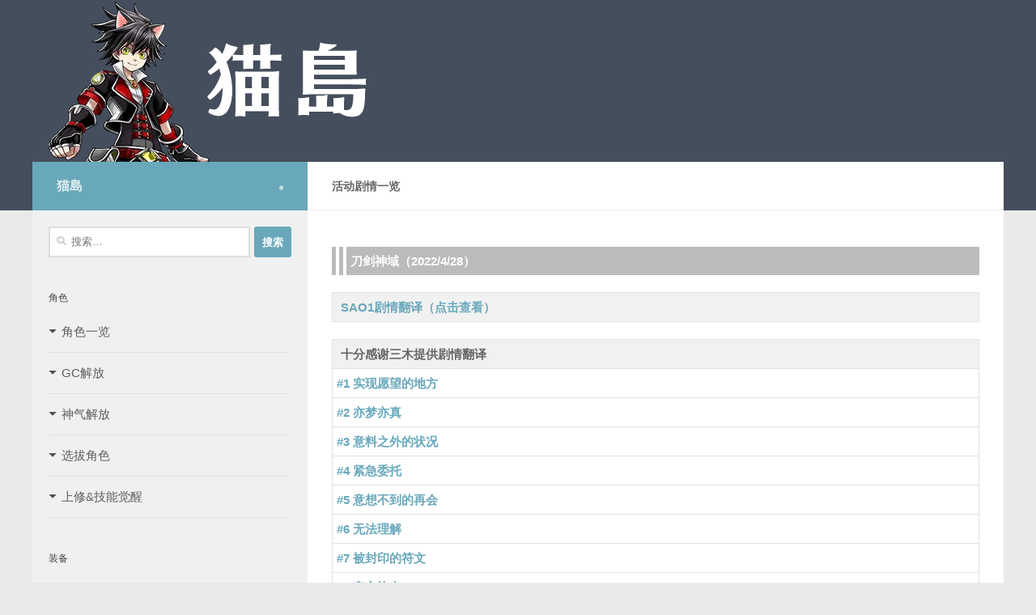

--- FILE ---
content_type: text/html; charset=UTF-8
request_url: https://baimaopj.com/story
body_size: 68088
content:
<!DOCTYPE html><html class="no-js" lang="zh-Hans"><head><meta charset="UTF-8"><meta name="viewport" content="width=device-width, initial-scale=1.0"><link rel="profile" href="https://gmpg.org/xfn/11" /><link rel="pingback" href="https://baimaopj.com/xmlrpc.php"><link media="all" href="//baimaopj-1253273199.file.myqcloud.com/wp-content/cache/autoptimize/css/autoptimize_ef97580baf4df1e0bf0db1d4c6656beb.css" rel="stylesheet"><title>活动剧情一览 &#8211; 猫岛</title><meta name='robots' content='max-image-preview:large' /> <script>document.documentElement.className = document.documentElement.className.replace("no-js","js");</script> <link rel="alternate" type="application/rss+xml" title="猫岛 &raquo; Feed" href="https://baimaopj.com/feed" /><link rel="alternate" type="application/rss+xml" title="猫岛 &raquo; 评论 Feed" href="https://baimaopj.com/comments/feed" /><link rel="canonical" href="https://baimaopj.com/story" /><link rel='shortlink' href='https://baimaopj.com/?p=5693' /><link rel="preload" as="font" type="font/woff2" href="https://baimaopj.com/wp-content/themes/hueman/assets/front/webfonts/fa-brands-400.woff2?v=5.15.2" crossorigin="anonymous"/><link rel="preload" as="font" type="font/woff2" href="https://baimaopj.com/wp-content/themes/hueman/assets/front/webfonts/fa-regular-400.woff2?v=5.15.2" crossorigin="anonymous"/><link rel="preload" as="font" type="font/woff2" href="https://baimaopj.com/wp-content/themes/hueman/assets/front/webfonts/fa-solid-900.woff2?v=5.15.2" crossorigin="anonymous"/> <!--[if lt IE 9]> <script src="https://baimaopj.com/wp-content/themes/hueman/assets/front/js/ie/html5shiv-printshiv.min.js"></script> <script src="https://baimaopj.com/wp-content/themes/hueman/assets/front/js/ie/selectivizr.js"></script> <![endif]--><link rel="icon" href="https://baimaopj-1253273199.file.myqcloud.com/wp-content/uploads/2017/07/btn_ancer-2.png" sizes="32x32" /><link rel="icon" href="https://baimaopj-1253273199.file.myqcloud.com/wp-content/uploads/2017/07/btn_ancer-2.png" sizes="192x192" /><link rel="apple-touch-icon" href="https://baimaopj-1253273199.file.myqcloud.com/wp-content/uploads/2017/07/btn_ancer-2.png" /><meta name="msapplication-TileImage" content="https://baimaopj-1253273199.file.myqcloud.com/wp-content/uploads/2017/07/btn_ancer-2.png" /></head><body class="page-template-default page page-id-5693 wp-embed-responsive zh col-2cr full-width hueman-3-7-23-with-child-theme hu-links-not-underlined chrome"><div id="wrapper"> <a class="screen-reader-text skip-link" href="#content">跳至内容</a><header id="header" class="both-menus-mobile-on two-mobile-menus both_menus header-ads-desktop  topbar-transparent has-header-img"><div class="container group"><div class="container-inner"><div id="header-image-wrap"><div class="group hu-pad central-header-zone"><div class="logo-tagline-group"></div></div> <a href="https://baimaopj.com/" rel="home"><img src="https://baimaopj-1253273199.file.myqcloud.com/wp-content/uploads/2018/08/logo31.png" width="1200" height="200" alt="" class="new-site-image" decoding="async" fetchpriority="high" /></a></div></div><!--/.container-inner--></div><!--/.container--></header><!--/#header--><div class="container" id="page"><div class="container-inner"><div class="main"><div class="main-inner group"><main class="content" id="content"><div class="page-title hu-pad group"><h1>活动剧情一览</h1></div><!--/.page-title--><div class="hu-pad group"><article class="group post-5693 page type-page status-publish hentry"><div class="entry themeform"><p><!--END--></p><table id="14" class="style-box-b"><tbody><tr><td></td><td></td><td style="width: 100%; border: none;">刀剑神域（2022/4/28）</td></tr></tbody></table><p><!--END--></p><table class="msgbox"><tbody><tr><td><a href="https://baimaopj.com/story#10"><strong>SAO1剧情翻译（点击查看）</strong></a></td></tr></tbody></table><p><!--END--></p><table class="style-link" width="100%"><tbody><tr><th style="text-align: left;">十分感谢三木提供剧情翻译</th></tr><tr><td style="text-align: left;"><a href="https://baimaopj.com/26219.html" target="_blank" rel="noopener">#1 实现愿望的地方</a></td></tr><tr><td style="text-align: left;"><a href="https://baimaopj.com/26222.html" target="_blank" rel="noopener">#2 亦梦亦真</a></td></tr><tr><td style="text-align: left;"><a href="https://baimaopj.com/26224.html" target="_blank" rel="noopener">#3 意料之外的状况</a></td></tr><tr><td style="text-align: left;"><a href="https://baimaopj.com/26226.html" target="_blank" rel="noopener">#4 紧急委托</a></td></tr><tr><td style="text-align: left;"><a href="https://baimaopj.com/26228.html" target="_blank" rel="noopener">#5 意想不到的再会</a></td></tr><tr><td style="text-align: left;"><a href="https://baimaopj.com/26230.html" target="_blank" rel="noopener">#6 无法理解</a></td></tr><tr><td style="text-align: left;"><a href="https://baimaopj.com/26497.html" target="_blank" rel="noopener">#7 被封印的符文</a></td></tr><tr><td style="text-align: left;"><a href="https://baimaopj.com/26501.html" target="_blank" rel="noopener">#8 齐心协力</a></td></tr><tr><td style="text-align: left;"><a href="https://baimaopj.com/26504.html" target="_blank" rel="noopener">#9 将你的背后交给我吧</a></td></tr><tr><td style="text-align: left;"><a href="https://baimaopj.com/26506.html" target="_blank" rel="noopener">#10 亲友</a></td></tr><tr><td style="text-align: left;"><a href="https://baimaopj.com/26531.html" target="_blank" rel="noopener">#11 失去重要的人</a></td></tr><tr><td style="text-align: left;"><a href="https://baimaopj.com/26533.html" target="_blank" rel="noopener">#12 「爱惜的符文」的传说</a></td></tr><tr><td style="text-align: left;"><a href="https://baimaopj.com/26536.html" target="_blank" rel="noopener">#13 太阳神的神技</a></td></tr><tr><td style="text-align: left;"><a href="https://baimaopj.com/26544.html" target="_blank" rel="noopener">#14 创世神的力量</a></td></tr><tr><td style="text-align: left;"><a href="https://baimaopj.com/26546.html" target="_blank" rel="noopener">#15 地神的决意</a></td></tr><tr><td style="text-align: left;"><a href="https://baimaopj.com/26549.html" target="_blank" rel="noopener">#16 再会命灭兽</a></td></tr><tr><td style="text-align: left;"><a href="https://baimaopj.com/26553.html" target="_blank" rel="noopener">#17 充满决意的再战</a></td></tr><tr><td style="text-align: left;"><a href="https://baimaopj.com/26556.html" target="_blank" rel="noopener">#18 紧急状况</a></td></tr><tr><td style="text-align: left;"><a href="https://baimaopj.com/26564.html" target="_blank" rel="noopener">#19 复苏的噩梦</a></td></tr><tr><td style="text-align: left;"><a href="https://baimaopj.com/26572.html" target="_blank" rel="noopener">#20 思念相通</a></td></tr><tr><td style="text-align: left;"><a href="https://baimaopj.com/26574.html" target="_blank" rel="noopener">#21 携手共进之人</a></td></tr><tr><td style="text-align: left;"><a href="https://baimaopj.com/26576.html" target="_blank" rel="noopener">#最终话 再见和谢谢</a></td></tr></tbody></table><p><!--END--></p><table id="13" class="style-box-b"><tbody><tr><td></td><td></td><td style="width: 100%; border: none;">Fragment Origin（2022/5/15）</td></tr></tbody></table><p><!--END--></p><table class="style-link" width="100%"><tbody><tr><th style="text-align: left;">前篇</th></tr><tr><td style="text-align: left;"><a href="https://baimaopj.com/26095.html" target="_blank" rel="noopener">#1 无法实现的约定</a></td></tr><tr><td style="text-align: left;"><a href="https://baimaopj.com/26102.html" target="_blank" rel="noopener">#2 等待终焉的小镇</a></td></tr><tr><td style="text-align: left;"><a href="https://baimaopj.com/26107.html" target="_blank" rel="noopener">#3 继续抗争</a></td></tr><tr><td style="text-align: left;"><a href="https://baimaopj.com/26125.html" target="_blank" rel="noopener">#4 烬（回忆）</a></td></tr><tr><td style="text-align: left;"><a href="https://baimaopj.com/26134.html" target="_blank" rel="noopener">#5 别的世界的妹妹</a></td></tr><tr><td style="text-align: left;"><a href="https://baimaopj.com/26145.html" target="_blank" rel="noopener">#6 ＜破坏＞的力量</a></td></tr><tr><td style="text-align: left;"><a href="https://baimaopj.com/26152.html" target="_blank" rel="noopener">#7 无法退让的冲突</a></td></tr><tr><td style="text-align: left;"><a href="https://baimaopj.com/26157.html" target="_blank" rel="noopener">#8 共同点</a></td></tr><tr><td style="text-align: left;"><a href="https://baimaopj.com/26163.html" target="_blank" rel="noopener">#9 莎雅</a></td></tr><tr><td style="text-align: left;"><a href="https://baimaopj.com/26167.html" target="_blank" rel="noopener">#10 封闭的世界</a></td></tr><tr><td style="text-align: left;"><a href="https://baimaopj.com/26211.html" target="_blank" rel="noopener">#11 理由</a></td></tr><tr><td style="text-align: left;"><a href="https://baimaopj.com/26215.html" target="_blank" rel="noopener">#12 谒见</a></td></tr><tr><td style="text-align: left;"><a href="https://baimaopj.com/26377.html" target="_blank" rel="noopener">#13 真心</a></td></tr><tr><td style="text-align: left;"><a href="https://baimaopj.com/26380.html" target="_blank" rel="noopener">#14 莎雅的房间</a></td></tr><tr><td style="text-align: left;"><a href="https://baimaopj.com/26382.html" target="_blank" rel="noopener">#15 决断</a></td></tr><tr><th style="text-align: left;">后篇</th></tr><tr><td style="text-align: left;"><a href="https://baimaopj.com/26391.html" target="_blank" rel="noopener">#16 诞生</a></td></tr><tr><td style="text-align: left;"><a href="https://baimaopj.com/26393.html" target="_blank" rel="noopener">#17 离别</a></td></tr><tr><td style="text-align: left;"><a href="https://baimaopj.com/26397.html" target="_blank" rel="noopener">#18 再次</a></td></tr><tr><td style="text-align: left;"><a href="https://baimaopj.com/26399.html" target="_blank" rel="noopener">#19 我所知道的威胁</a></td></tr><tr><td style="text-align: left;"><a href="https://baimaopj.com/26403.html" target="_blank" rel="noopener">#20 慈悲</a></td></tr><tr><td style="text-align: left;"><a href="https://baimaopj.com/26409.html" target="_blank" rel="noopener">#21 兄妹</a></td></tr><tr><td style="text-align: left;"><a href="https://baimaopj.com/26418.html" target="_blank" rel="noopener">#22 再生之光</a></td></tr><tr><td style="text-align: left;"><a href="https://baimaopj.com/26420.html" target="_blank" rel="noopener">#23 对峙</a></td></tr><tr><td style="text-align: left;"><a href="https://baimaopj.com/26420.html" target="_blank" rel="noopener">#23 对峙</a></td></tr><tr><td style="text-align: left;"><a href="https://baimaopj.com/26420.html" target="_blank" rel="noopener">#24 必需的东西</a></td></tr><tr><td style="text-align: left;"><a href="https://baimaopj.com/26424.html" target="_blank" rel="noopener">#25 同行</a></td></tr><tr><td style="text-align: left;"><a href="https://baimaopj.com/26426.html" target="_blank" rel="noopener">#最终话 成为敌人的人们</a></td></tr></tbody></table><p><!--END--></p><table id="12" class="style-box-b"><tbody><tr><td></td><td></td><td style="width: 100%; border: none;">Dragon’s Record（2021/5/14）</td></tr></tbody></table><p><!--END--></p><table class="style-link" width="100%"><tbody><tr><th style="text-align: left;">序章</th></tr><tr><td style="text-align: left;"><a href="https://baimaopj.com/22982.html" target="_blank" rel="noopener">#1 一角龙</a></td></tr><tr><td style="text-align: left;"><a href="https://baimaopj.com/22985.html" target="_blank" rel="noopener">#2 祭品</a></td></tr><tr><td style="text-align: left;"><a href="https://baimaopj.com/22987.html" target="_blank" rel="noopener">#3 怎样的人？</a></td></tr><tr><td style="text-align: left;"><a href="https://baimaopj.com/22989.html" target="_blank" rel="noopener">#4 合作</a></td></tr><tr><td style="text-align: left;"><a href="https://baimaopj.com/22992.html" target="_blank" rel="noopener">#5 角的力量</a></td></tr><tr><th style="text-align: left;">前篇</th></tr><tr><td style="text-align: left;"><a href="https://baimaopj.com/22999.html" target="_blank" rel="noopener">#1 危险的赌注</a></td></tr><tr><td style="text-align: left;"><a href="https://baimaopj.com/23002.html" target="_blank" rel="noopener">#2 流氓的街道</a></td></tr><tr><td style="text-align: left;"><a href="https://baimaopj.com/23005.html" target="_blank" rel="noopener">#3 交换</a></td></tr><tr><td style="text-align: left;"><a href="https://baimaopj.com/23010.html" target="_blank" rel="noopener">#4 母与子</a></td></tr><tr><td style="text-align: left;"><a href="https://baimaopj.com/23012.html" target="_blank" rel="noopener">#5 谈判</a></td></tr><tr><td style="text-align: left;"><a href="https://baimaopj.com/23017.html" target="_blank" rel="noopener">#6 尼路兹</a></td></tr><tr><td style="text-align: left;"><a href="https://baimaopj.com/23019.html" target="_blank" rel="noopener">#7 地鸣</a></td></tr><tr><td style="text-align: left;"><a href="https://baimaopj.com/23021.html" target="_blank" rel="noopener">#8 地底的龙</a></td></tr><tr><td style="text-align: left;"><a href="https://baimaopj.com/23028.html" target="_blank" rel="noopener">#9 石碑</a></td></tr><tr><td style="text-align: left;"><a href="https://baimaopj.com/23037.html" target="_blank" rel="noopener">#10 时间结束</a></td></tr><tr><td style="text-align: left;"><a href="https://baimaopj.com/23043.html" target="_blank" rel="noopener">#11 同步率・上升</a></td></tr><tr><td style="text-align: left;"><a href="https://baimaopj.com/23048.html" target="_blank" rel="noopener">#12 结果就是全部</a></td></tr></tbody></table><p><!--END--></p><table id="11" class="style-box-b"><tbody><tr><td></td><td></td><td style="width: 100%; border: none;">茶熊学园（2020/1/1）</td></tr></tbody></table><p><!--END--></p><table style="table-layout: fixed;" width="100%"><thead><tr><th colspan="5">春</th></tr><tr><th>角色</th><th>第一章</th><th>第二章</th><th>第三章</th><th>第四章</th></tr></thead><tbody><tr><td><img  decoding="async" class="alignnone size-full wp-image-17236"  src="[data-uri]" data-src="https://baimaopj-1253273199.file.myqcloud.com/wp-content/uploads/2020/01/tcard_300404.png"  alt="" width="80" height="80" /></td><td rowspan="7"><a href="https://baimaopj.com/17240.html" target="_blank" rel="noopener noreferrer">第1话</a><br /> 🚩PV回收</td><td><a href="https://baimaopj.com/17252.html" target="_blank" rel="noopener noreferrer">第1话</a><br /> <a href="https://baimaopj.com/17247.html" target="_blank" rel="noopener noreferrer">第2话</a></td><td rowspan="2"></td><td></td></tr><tr><td><img  decoding="async" class="alignnone size-full wp-image-17239"  src="[data-uri]" data-src="https://baimaopj-1253273199.file.myqcloud.com/wp-content/uploads/2020/01/tcard_300407.png"  alt="" width="80" height="80" /></td><td><a href="https://baimaopj.com/17260.html" target="_blank" rel="noopener noreferrer">第1话</a><br /> <a href="https://baimaopj.com/17265.html" target="_blank" rel="noopener noreferrer">第2话</a></td><td></td></tr><tr><td><img  loading="lazy" decoding="async" class="alignnone size-full wp-image-17235"  src="[data-uri]" data-src="https://baimaopj-1253273199.file.myqcloud.com/wp-content/uploads/2020/01/tcard_300403.png"  alt="" width="80" height="80" /></td><td><a href="https://baimaopj.com/17269.html" target="_blank" rel="noopener noreferrer">第1话</a><br /> <a href="https://baimaopj.com/17311.html" target="_blank" rel="noopener noreferrer">第2话</a></td><td rowspan="2"></td><td></td></tr><tr><td><img  loading="lazy" decoding="async" class="alignnone size-full wp-image-17234"  src="[data-uri]" data-src="https://baimaopj-1253273199.file.myqcloud.com/wp-content/uploads/2020/01/tcard_300402.png"  alt="" width="80" height="80" /></td><td><a href="https://baimaopj.com/17314.html" target="_blank" rel="noopener noreferrer">第1话</a><br /> <a href="https://baimaopj.com/17317.html" target="_blank" rel="noopener noreferrer">第2话</a></td><td></td></tr><tr><td><img  loading="lazy" decoding="async" class="alignnone size-full wp-image-17238"  src="[data-uri]" data-src="https://baimaopj-1253273199.file.myqcloud.com/wp-content/uploads/2020/01/tcard_300406.png"  alt="" width="80" height="80" /></td><td><a href="https://baimaopj.com/17321.html" target="_blank" rel="noopener noreferrer">第1话</a><br /> <a href="https://baimaopj.com/17323.html" target="_blank" rel="noopener noreferrer">第2话</a></td><td rowspan="3"></td><td></td></tr><tr><td><img  loading="lazy" decoding="async" class="alignnone size-full wp-image-17237"  src="[data-uri]" data-src="https://baimaopj-1253273199.file.myqcloud.com/wp-content/uploads/2020/01/tcard_300405.png"  alt="" width="80" height="80" /></td><td><a href="https://baimaopj.com/17330.html" target="_blank" rel="noopener noreferrer">第1话</a><br /> <a href="https://baimaopj.com/17332.html" target="_blank" rel="noopener noreferrer">第2话</a></td><td></td></tr><tr><td><img  loading="lazy" decoding="async" class="alignnone size-full wp-image-17233"  src="[data-uri]" data-src="https://baimaopj-1253273199.file.myqcloud.com/wp-content/uploads/2020/01/tcard_300401.png"  alt="" width="80" height="80" /></td><td><a href="https://baimaopj.com/17791.html" target="_blank" rel="noopener noreferrer">第1话</a><br /> <a href="https://baimaopj.com/17793.html" target="_blank" rel="noopener noreferrer">第2话</a></td><td></td></tr></tbody></table><p><!--END--></p><table id="10" class="style-box-b"><tbody><tr><td></td><td></td><td style="width: 100%; border: none;">刀剑神域（2019/7/31）</td></tr></tbody></table><p><!--END--></p><table class="style-link" width="100%"><tbody><tr><th style="text-align: left;">第一章 共和国・边境之岛</th></tr><tr><td style="text-align: left;"><a href="https://baimaopj.com/14837.html" target="_blank" rel="noopener noreferrer">第一章#1 白之世界</a></td></tr><tr><td style="text-align: left;"><a href="https://baimaopj.com/14840.html" target="_blank" rel="noopener noreferrer">第一章#2 现实</a></td></tr><tr><td style="text-align: left;"><a href="https://baimaopj.com/14842.html" target="_blank" rel="noopener noreferrer">第一章#3 重量</a></td></tr><tr><td style="text-align: left;"><a href="https://baimaopj.com/14844.html" target="_blank" rel="noopener noreferrer">第一章#4 铁之城</a></td></tr><tr><th style="text-align: left;">第二章 共和国</th></tr><tr><td style="text-align: left;"><a href="https://baimaopj.com/14879.html" target="_blank" rel="noopener noreferrer">第二章#1 强制转移</a></td></tr><tr><td style="text-align: left;"><a href="https://baimaopj.com/14885.html" target="_blank" rel="noopener noreferrer">第二章#2 潜入者</a></td></tr><tr><td style="text-align: left;"><a href="https://baimaopj.com/14889.html" target="_blank" rel="noopener noreferrer">第二章#3 假象空间</a></td></tr><tr><td style="text-align: left;"><a href="https://baimaopj.com/14891.html" target="_blank" rel="noopener noreferrer">第二章#4 现实的死亡</a></td></tr><tr><td style="text-align: left;"><a href="https://baimaopj.com/14893.html" target="_blank" rel="noopener noreferrer">第二章#5 异世界</a></td></tr><tr><th style="text-align: left;">第三章 艾恩葛朗特・一层</th></tr><tr><td style="text-align: left;"><a href="https://baimaopj.com/14901.html" target="_blank" rel="noopener noreferrer">第三章#1 攻略开始</a></td></tr><tr><td style="text-align: left;"><a href="https://baimaopj.com/14904.html" target="_blank" rel="noopener noreferrer">第三章#2 条件</a></td></tr><tr><td style="text-align: left;"><a href="https://baimaopj.com/14906.html" target="_blank" rel="noopener noreferrer">第三章#3 俘虏</a></td></tr><tr><td style="text-align: left;"><a href="https://baimaopj.com/14910.html" target="_blank" rel="noopener noreferrer">第三章#4 决意</a></td></tr><tr><th style="text-align: left;">第四章 艾恩葛朗特・二十二层</th></tr><tr><td style="text-align: left;"><a href="https://baimaopj.com/14914.html" target="_blank" rel="noopener noreferrer">第四章#1 剑士的意志</a></td></tr><tr><td style="text-align: left;"><a href="https://baimaopj.com/14916.html" target="_blank" rel="noopener noreferrer">第四章#2 勇气</a></td></tr><tr><th style="text-align: left;">第五章 隐藏的地下迷宫</th></tr><tr><td style="text-align: left;"><a href="https://baimaopj.com/14923.html" target="_blank" rel="noopener noreferrer">第五章#1 技术员的执着</a></td></tr><tr><td style="text-align: left;"><a href="https://baimaopj.com/14928.html" target="_blank" rel="noopener noreferrer">第五章#2 骑士与歌姬</a></td></tr><tr><td style="text-align: left;"><a href="https://baimaopj.com/14931.html" target="_blank" rel="noopener noreferrer">第五章#3 管理者权限</a></td></tr><tr><td style="text-align: left;"><a href="https://baimaopj.com/14934.html" target="_blank" rel="noopener noreferrer">第五章#4 情报收集</a></td></tr><tr><td style="text-align: left;"><a href="https://baimaopj.com/14936.html" target="_blank" rel="noopener noreferrer">第五章#5 剑技</a></td></tr><tr><td style="text-align: left;"><a href="https://baimaopj.com/14943.html" target="_blank" rel="noopener noreferrer">第五章#6 恶魔所在之地</a></td></tr><tr><th style="text-align: left;">第六章 艾恩葛朗特・七十五层</th></tr><tr><td style="text-align: left;"><a href="https://baimaopj.com/14950.html" target="_blank" rel="noopener noreferrer">第六章#1 谢谢</a></td></tr><tr><td style="text-align: left;"><a href="https://baimaopj.com/14956.html" target="_blank" rel="noopener noreferrer">第六章#2 陷阱</a></td></tr><tr><td style="text-align: left;"><a href="https://baimaopj.com/14958.html" target="_blank" rel="noopener noreferrer">第六章#3 乱战</a></td></tr><tr><td style="text-align: left;"><a href="https://baimaopj.com/15015.html" target="_blank" rel="noopener noreferrer">第六章#4 金木犀</a></td></tr><tr><td style="text-align: left;"><a href="https://baimaopj.com/15017.html" target="_blank" rel="noopener noreferrer">第六章#5 歌声</a></td></tr><tr><td style="text-align: left;"><a href="https://baimaopj.com/15019.html" target="_blank" rel="noopener noreferrer">第六章#6 奈落之亡灵</a></td></tr><tr><td style="text-align: left;"><a href="https://baimaopj.com/15021.html" target="_blank" rel="noopener noreferrer">第六章#7 妄执之渊</a></td></tr><tr><th style="text-align: left;">第七章 艾恩葛朗特・百层</th></tr><tr><td style="text-align: left;"><a href="https://baimaopj.com/15026.html" target="_blank" rel="noopener noreferrer">第七章#1 湖畔</a></td></tr><tr><td style="text-align: left;"><a href="https://baimaopj.com/15028.html" target="_blank" rel="noopener noreferrer">第七章#2 具现</a></td></tr><tr><td style="text-align: left;"><a href="https://baimaopj.com/15031.html" target="_blank" rel="noopener noreferrer">第七章#3 终幕</a></td></tr></tbody></table><p><!--END--></p><table id="9" class="style-box-b"><tbody><tr><td></td><td></td><td style="width: 100%; border: none;">茶熊学园2018（2018/10/31）</td></tr></tbody></table><p><!--END--></p><table class="style-link" width="100%"><tbody><tr><td width="20%"><a href="https://baimaopj.com/12477.html" target="_blank" rel="noopener noreferrer">中文</a></td><td style="text-align: left;">序章#1 一期生、集合</td></tr><tr><td width="20%"><a href="https://baimaopj.com/12478.html" target="_blank" rel="noopener noreferrer">中文</a></td><td style="text-align: left;">序章#2 英猛的传说</td></tr></tbody></table><p><!--END--></p><table id="8" class="style-box-b"><tbody><tr><td></td><td></td><td style="width: 100%; border: none;">OverDrive红莲3（2018/9/28）</td></tr></tbody></table><p><!--END--></p><table class="style-link" width="100%"><tbody><tr><td width="20%"><a href="https://baimaopj.com/12239.html" target="_blank" rel="noopener noreferrer">中文</a></td><td style="text-align: left;">序章#1 小小的变化</td></tr><tr><td width="20%"><a href="https://baimaopj.com/12240.html" target="_blank" rel="noopener noreferrer">中文</a></td><td style="text-align: left;">序章#2 事与愿违的任务</td></tr><tr><td width="20%"><a href="https://baimaopj.com/12241.html" target="_blank" rel="noopener noreferrer">中文</a></td><td style="text-align: left;">序章#3 奋斗的经历</td></tr><tr><td width="20%"><a href="https://baimaopj.com/12243.html" target="_blank" rel="noopener noreferrer">中文</a></td><td style="text-align: left;">序章#4 残留的怪物</td></tr><tr><td width="20%"><a href="https://baimaopj.com/12244.html" target="_blank" rel="noopener noreferrer">中文</a></td><td style="text-align: left;">#1 职务质问</td></tr><tr><td width="20%"><a href="https://baimaopj.com/12245.html" target="_blank" rel="noopener noreferrer">中文</a></td><td style="text-align: left;">#2 血泊</td></tr><tr><td width="20%"><a href="https://baimaopj.com/12246.html" target="_blank" rel="noopener noreferrer">中文</a></td><td style="text-align: left;">#3 逃亡！（天降萌妹）</td></tr><tr><td width="20%"><a href="https://baimaopj.com/12247.html" target="_blank" rel="noopener noreferrer">中文</a></td><td style="text-align: left;">#4 吴越同舟</td></tr><tr><td width="20%"><a href="https://baimaopj.com/12258.html" target="_blank" rel="noopener noreferrer">中文</a></td><td style="text-align: left;">#5 花园的猎犬</td></tr><tr><td width="20%"><a href="https://baimaopj.com/12261.html" target="_blank" rel="noopener noreferrer">中文</a></td><td style="text-align: left;">#6 紧张的男孩</td></tr><tr><td width="20%"><a href="https://baimaopj.com/12262.html" target="_blank" rel="noopener noreferrer">中文</a></td><td style="text-align: left;">#7 各自的情况</td></tr><tr><td width="20%"><a href="https://baimaopj.com/12268.html" target="_blank" rel="noopener noreferrer">中文</a></td><td style="text-align: left;">#8 猎犬</td></tr><tr><td width="20%"><a href="https://baimaopj.com/12272.html" target="_blank" rel="noopener noreferrer">中文</a></td><td style="text-align: left;">#9 爪牙</td></tr><tr><td width="20%"><a href="https://baimaopj.com/12273.html" target="_blank" rel="noopener noreferrer">中文</a></td><td style="text-align: left;">#10 寻找线索</td></tr><tr><td width="20%"><a href="https://baimaopj.com/12276.html" target="_blank" rel="noopener noreferrer">中文</a></td><td style="text-align: left;">#11 精神失常</td></tr><tr><td width="20%"><a href="https://baimaopj.com/12277.html" target="_blank" rel="noopener noreferrer">中文</a></td><td style="text-align: left;">#12 在黄昏里腐朽吧</td></tr><tr><td width="20%"><a href="https://baimaopj.com/12284.html" target="_blank" rel="noopener noreferrer">中文</a></td><td style="text-align: left;">#13 狂犬与猎犬</td></tr><tr><td width="20%"><a href="https://baimaopj.com/12289.html" target="_blank" rel="noopener noreferrer">中文</a></td><td style="text-align: left;">#14 阳奉阴违</td></tr><tr><td width="20%"><a href="https://baimaopj.com/12290.html" target="_blank" rel="noopener noreferrer">中文</a></td><td style="text-align: left;">#15 摇篮</td></tr><tr><td width="20%"><a href="https://baimaopj.com/12293.html" target="_blank" rel="noopener noreferrer">中文</a></td><td style="text-align: left;">#16 交错的约定</td></tr><tr><td width="20%"><a href="https://baimaopj.com/12294.html" target="_blank" rel="noopener noreferrer">中文</a></td><td style="text-align: left;">#17 嫌疑犯雷克特・拉罗</td></tr><tr><td width="20%"></td><td style="text-align: left;">COMING SOON</td></tr></tbody></table><p><!--END--></p><table id="7" class="style-box-b"><tbody><tr><td></td><td></td><td style="width: 100%; border: none;">Wings of Heart（2018/8/31）</td></tr></tbody></table><p><!--END--></p><table class="style-link" width="100%"><tbody><tr><td width="20%"><a href="https://baimaopj.com/11971.html" target="_blank" rel="noopener noreferrer">中文</a></td><td style="text-align: left;">序章#1 守护天使，潜入</td></tr><tr><td width="20%"><a href="https://baimaopj.com/11976.html" target="_blank" rel="noopener noreferrer">中文</a></td><td style="text-align: left;">序章#2 支配与服从</td></tr><tr><td width="20%"><a href="https://baimaopj.com/11981.html" target="_blank" rel="noopener noreferrer">中文</a></td><td style="text-align: left;">序章#3 委托</td></tr><tr><td width="20%"><a href="https://baimaopj.com/11983.html" target="_blank" rel="noopener noreferrer">中文</a></td><td style="text-align: left;">序章#4 艾尔格朗的谋划</td></tr><tr><td width="20%"><a href="https://baimaopj.com/11989.html" target="_blank" rel="noopener noreferrer">中文</a></td><td style="text-align: left;">序章#5 温暖的渴望</td></tr></tbody></table><p><!--END--></p><table id="6" class="style-box-b"><tbody><tr><td></td><td></td><td style="width: 100%; border: none;">南之岛的100亿$$$（2018/7/31）</td></tr></tbody></table><p><!--END--></p><table class="style-link" width="100%"><tbody><tr><td width="20%"></td><td style="text-align: left;">大家好，又是我。旧坑没填完又准备挖新坑</td></tr><tr><td width="20%"><a href="https://baimaopj.com/11715.html" target="_blank" rel="noopener noreferrer">中文</a></td><td style="text-align: left;">序章#1 委托人</td></tr><tr><td width="20%"><a href="https://baimaopj.com/11716.html" target="_blank" rel="noopener noreferrer">中文</a></td><td style="text-align: left;">序章#2 追杀者</td></tr><tr><td width="20%"><a href="https://baimaopj.com/11717.html" target="_blank" rel="noopener noreferrer">中文</a></td><td style="text-align: left;">序章#3 葡萄酒</td></tr><tr><td width="20%"><a href="https://baimaopj.com/11718.html" target="_blank" rel="noopener noreferrer">中文</a></td><td style="text-align: left;">序章#4 岸边的匪帮</td></tr><tr><td width="20%"><a href="https://baimaopj.com/11719.html" target="_blank" rel="noopener noreferrer">中文</a></td><td style="text-align: left;">序章#5 Papillon・Doll</td></tr><tr><td width="20%"><a href="https://baimaopj.com/11837.html" target="_blank" rel="noopener noreferrer">中文</a></td><td style="text-align: left;">序章#6 被神舍弃的街道</td></tr><tr><td width="20%"><a href="https://baimaopj.com/11838.html" target="_blank" rel="noopener noreferrer">中文</a></td><td style="text-align: left;">序章#7 了断</td></tr></tbody></table><p><!--END--></p><table id="5" class="style-box-b"><tbody><tr><td></td><td></td><td style="width: 100%; border: none;">World End（2018/7/14）</td></tr></tbody></table> <!--[if lt IE 9]><script>document.createElement('audio');</script><![endif]--> <audio class="wp-audio-shortcode" id="audio-5693-1" loop="1" preload="none" style="width: 100%;" controls="controls"><source type="audio/mpeg" src="https://baimaopj-1253273199.file.myqcloud.com/wp-content/uploads/2018/07/Music397.mp3?_=1" /><a href="https://baimaopj-1253273199.file.myqcloud.com/wp-content/uploads/2018/07/Music397.mp3">https://baimaopj-1253273199.file.myqcloud.com/wp-content/uploads/2018/07/Music397.mp3</a></audio><p><!--END--></p><table class="style-link" width="100%"><tbody><tr><td width="20%"><a href="https://baimaopj.com/11629.html" target="_blank" rel="noopener noreferrer">中文</a></td><td style="text-align: left;">#1 遥远的未来的故事</td></tr><tr><td width="20%"><a href="https://baimaopj.com/11634.html" target="_blank" rel="noopener noreferrer">中文</a></td><td style="text-align: left;">#2 落幕</td></tr><tr><td width="20%"><a href="https://baimaopj.com/11636.html" target="_blank" rel="noopener noreferrer">中文</a></td><td style="text-align: left;">#3 终焉之后</td></tr><tr><td width="20%"><a href="https://baimaopj.com/11640.html" target="_blank" rel="noopener noreferrer">中文</a></td><td style="text-align: left;">#4 最后的希望</td></tr><tr><td width="20%"><a href="https://baimaopj.com/11644.html" target="_blank" rel="noopener noreferrer">中文</a></td><td style="text-align: left;">#5 光之王</td></tr><tr><td width="20%"><a href="https://baimaopj.com/11645.html" target="_blank" rel="noopener noreferrer">中文</a></td><td style="text-align: left;">#6 向前走</td></tr><tr><td width="20%"><a href="https://baimaopj.com/11646.html" target="_blank" rel="noopener noreferrer">中文</a></td><td style="text-align: left;">#7 虚无的野心</td></tr><tr><td width="20%"><a href="https://baimaopj.com/11647.html" target="_blank" rel="noopener noreferrer">中文</a></td><td style="text-align: left;">#8 思乡</td></tr><tr><td width="20%"><a href="https://baimaopj.com/11648.html" target="_blank" rel="noopener noreferrer">中文</a></td><td style="text-align: left;">#9 破碎的回忆</td></tr><tr><td width="20%"><a href="https://baimaopj.com/11649.html" target="_blank" rel="noopener noreferrer">中文</a></td><td style="text-align: left;">#10 被托付的命运</td></tr><tr><td width="20%">∞</td><td style="text-align: left;">&#8230;.</td></tr></tbody></table><p><!--END--></p><table id="4" class="style-box-b"><tbody><tr><td></td><td></td><td style="width: 100%; border: none;">第四只魔幻兽：<a href="https://baimaopj.com/11270.html">混沌胚胎 &#8211; 剧情</a>（2018/6/29）</td></tr></tbody></table><p><!--END--></p><table class="style-link" width="100%"><tbody><tr><td style="text-align: left;" width="70%">序章 #1 失败突然降临</td><td width="50%"><a href="https://baimaopj.com/11279.html" target="_blank" rel="noopener noreferrer">中文</a></td></tr><tr><td style="text-align: left;" width="70%">序章 #2 委托突然降临</td><td width="50%"><a href="https://baimaopj.com/11281.html" target="_blank" rel="noopener noreferrer">中文</a></td></tr><tr><td style="text-align: left;" width="70%">序章 #3 约定突然降临</td><td width="50%"><a href="https://baimaopj.com/11282.html" target="_blank" rel="noopener noreferrer">中文</a></td></tr><tr><td style="text-align: left;" width="70%">序章 #4 任务突然降临</td><td width="50%"><a href="https://baimaopj.com/11283.html" target="_blank" rel="noopener noreferrer">中文</a></td></tr><tr><td style="text-align: left;" width="70%">雪莉露编 #1 教团潜入团</td><td width="50%"><a href="https://baimaopj.com/11285.html" target="_blank" rel="noopener noreferrer">中文</a></td></tr><tr><td style="text-align: left;" width="70%">雪莉露编 #2 梦想之大</td><td width="50%"><a href="https://baimaopj.com/11287.html" target="_blank" rel="noopener noreferrer">中文</a></td></tr><tr><td style="text-align: left;" width="70%">雪莉露编 #3 马鹿野郎</td><td width="50%"><a href="https://baimaopj.com/11288.html" target="_blank" rel="noopener noreferrer">中文</a></td></tr><tr><td style="text-align: left;" width="70%">雪莉露编 #4 嘘幻</td><td width="50%"><a href="https://baimaopj.com/11292.html" target="_blank" rel="noopener noreferrer">中文</a></td></tr><tr><td style="text-align: left;" width="70%">雪莉露编 #5 亚戈尼亚（アゴニア）</td><td width="50%"><a href="https://baimaopj.com/11293.html" target="_blank" rel="noopener noreferrer">中文</a></td></tr><tr><td style="text-align: left;" width="70%">雪莉露编 #6 未来的社长</td><td width="50%"><a href="https://baimaopj.com/11294.html" target="_blank" rel="noopener noreferrer">中文</a></td></tr><tr><td style="text-align: left;" width="70%">雪莉露编 #7 黑暗的教义</td><td width="50%"><a href="https://baimaopj.com/11295.html" target="_blank" rel="noopener noreferrer">中文</a></td></tr><tr><td style="text-align: left;" width="70%">雪莉露编 #8 她的遭遇</td><td width="50%"><a href="https://baimaopj.com/11296.html" target="_blank" rel="noopener noreferrer">中文</a></td></tr><tr><td style="text-align: left;" width="70%">雪莉露编 #9 积极的少女</td><td width="50%"><a href="https://baimaopj.com/11297.html" target="_blank" rel="noopener noreferrer">中文</a></td></tr><tr><td style="text-align: left;" width="70%">雪莉露编 #10 セクゥエレ・マヌム（教团术语）</td><td width="50%"><a href="https://baimaopj.com/11298.html" target="_blank" rel="noopener noreferrer">中文</a></td></tr><tr><td style="text-align: left;" width="70%">路法斯编 #1 被驱逐的冒险家的忧虑</td><td width="50%"><a href="https://baimaopj.com/11299.html" target="_blank" rel="noopener noreferrer">中文</a></td></tr><tr><td style="text-align: left;" width="70%">路法斯编 #2 敌区</td><td width="50%"><a href="https://baimaopj.com/11300.html" target="_blank" rel="noopener noreferrer">中文</a></td></tr><tr><td style="text-align: left;" width="70%">路法斯编 #3 Flashback</td><td width="50%"><a href="https://baimaopj.com/11301.html" target="_blank" rel="noopener noreferrer">中文</a></td></tr><tr><td style="text-align: left;" width="70%">路法斯编 #4 悄然出现的危机</td><td width="50%"><a href="https://baimaopj.com/11302.html" target="_blank" rel="noopener noreferrer">中文</a></td></tr><tr><td style="text-align: left;" width="70%">路法斯编 #5 拷问的方法</td><td width="50%"><a href="https://baimaopj.com/11303.html" target="_blank" rel="noopener noreferrer">中文</a></td></tr><tr><td style="text-align: left;" width="70%">路法斯编 #6 公主殿下</td><td width="50%"><a href="https://baimaopj.com/11304.html" target="_blank" rel="noopener noreferrer">中文</a></td></tr><tr><td style="text-align: left;" width="70%">路法斯编 #7 过去的伤痕</td><td width="50%"><a href="https://baimaopj.com/11306.html" target="_blank" rel="noopener noreferrer">中文</a></td></tr><tr><td style="text-align: left;" width="70%">路法斯编 #8 兵器的价值是</td><td width="50%"><a href="https://baimaopj.com/11307.html" target="_blank" rel="noopener noreferrer">中文</a></td></tr><tr><td style="text-align: left;" width="70%">路法斯编 #9 背负的东西</td><td width="50%"><a href="https://baimaopj.com/11308.html" target="_blank" rel="noopener noreferrer">中文</a></td></tr><tr><td style="text-align: left;" width="70%">路法斯编 #10 各自的使命</td><td width="50%"><a href="https://baimaopj.com/11309.html" target="_blank" rel="noopener noreferrer">中文</a></td></tr><tr><td style="text-align: left;" width="70%">决战编 #1 真正的亚戈尼亚</td><td width="50%"><a href="https://baimaopj.com/11310.html" target="_blank" rel="noopener noreferrer">中文</a></td></tr><tr><td style="text-align: left;" width="70%">决战编 #2 サクラーレ・ボヌム（教团术语）</td><td width="50%"><a href="https://baimaopj.com/11311.html" target="_blank" rel="noopener noreferrer">中文</a></td></tr><tr><td style="text-align: left;" width="70%">决战编 #3 作为研究者</td><td width="50%"><a href="https://baimaopj.com/11312.html" target="_blank" rel="noopener noreferrer">中文</a></td></tr><tr><td style="text-align: left;" width="70%">决战编 #4 跨越过去</td><td width="50%"><a href="https://baimaopj.com/11315.html" target="_blank" rel="noopener noreferrer">中文</a></td></tr><tr><td style="text-align: left;" width="70%">决战编 #5 嘘与幻</td><td width="50%"><a href="https://baimaopj.com/11316.html" target="_blank" rel="noopener noreferrer">中文</a></td></tr><tr><td style="text-align: left;" width="70%">决战编 #6 新的光芒</td><td width="50%"><a href="https://baimaopj.com/11318.html" target="_blank" rel="noopener noreferrer">中文</a></td></tr></tbody></table><p><!--END--></p><table id="3" class="style-box-b"><tbody><tr><td></td><td></td><td style="width: 100%; border: none;">第三只魔幻兽：<a href="https://baimaopj.com/10117.html">亡国之翼 &#8211; 剧情</a>（2018/5/31）</td></tr></tbody></table><p><!--END--></p><table class="style-link" width="100%"><tbody><tr><td style="text-align: left;" width="70%">序章 #1 王国的危机</td><td width="50%"><a href="https://baimaopj.com/10053.html" target="_blank" rel="noopener noreferrer">中文</a></td></tr><tr><td style="text-align: left;">序章 #2 古代兵器</td><td><a href="https://baimaopj.com/10054.html" target="_blank" rel="noopener noreferrer">中文</a></td></tr><tr><td style="text-align: left;">序章 #3 战斗结束</td><td><a href="https://baimaopj.com/10056.html" target="_blank" rel="noopener noreferrer">中文</a></td></tr><tr><td style="text-align: left;">序章 #4 抱负大志</td><td><a href="https://baimaopj.com/10057.html" target="_blank" rel="noopener noreferrer">中文</a></td></tr><tr><td style="text-align: left;">第1话 飞翔在天空的三兄弟</td><td><a href="https://baimaopj.com/10123.html" target="_blank" rel="noopener noreferrer">中文</a></td></tr><tr><td style="text-align: left;">第2话 自己的事情</td><td><a href="https://baimaopj.com/10126.html" target="_blank" rel="noopener noreferrer">中文</a></td></tr><tr><td style="text-align: left;">第3话 有好多美女</td><td><a href="https://baimaopj.com/10129.html" target="_blank" rel="noopener noreferrer">中文</a></td></tr><tr><td style="text-align: left;">第4话 神秘之美</td><td><a href="https://baimaopj.com/10138.html" target="_blank" rel="noopener noreferrer">中文</a></td></tr><tr><td style="text-align: left;">第5话 交易</td><td><a href="https://baimaopj.com/10139.html" target="_blank" rel="noopener noreferrer">中文</a></td></tr><tr><td style="text-align: left;">第6话 麻烦的预感</td><td><a href="https://baimaopj.com/10141.html" target="_blank" rel="noopener noreferrer">中文</a></td></tr><tr><td style="text-align: left;">第7话 美女和魔幻兽</td><td><a href="https://baimaopj.com/10144.html" target="_blank" rel="noopener noreferrer">中文</a></td></tr><tr><td style="text-align: left;">第8话 进入头部</td><td><a href="https://baimaopj.com/10147.html" target="_blank" rel="noopener noreferrer">中文</a></td></tr><tr><td style="text-align: left;">第9话 隐瞒的事</td><td><a href="https://baimaopj.com/10150.html" target="_blank" rel="noopener noreferrer">中文</a></td></tr><tr><td style="text-align: left;">第10话 兄弟失格</td><td><a href="https://baimaopj.com/10153.html" target="_blank" rel="noopener noreferrer">中文</a></td></tr><tr><td style="text-align: left;">第11话 完全启动</td><td><a href="https://baimaopj.com/10159.html" target="_blank" rel="noopener noreferrer">中文</a></td></tr><tr><td style="text-align: left;">第12话 决心</td><td><a href="https://baimaopj.com/10162.html" target="_blank" rel="noopener noreferrer">中文</a></td></tr><tr><td style="text-align: left;">第13话 手足情深</td><td><a href="https://baimaopj.com/10165.html" target="_blank" rel="noopener noreferrer">中文</a></td></tr><tr><td style="text-align: left;">第14话 线索</td><td><a href="https://baimaopj.com/10172.html" target="_blank" rel="noopener noreferrer">中文</a></td></tr><tr><td style="text-align: left;">最终话 亚瑞斯三兄弟</td><td><a href="https://baimaopj.com/10174.html" target="_blank" rel="noopener noreferrer">中文</a></td></tr><tr><td style="text-align: left;">（？？？） #1 新的生活</td><td><a href="https://baimaopj.com/10192.html" target="_blank" rel="noopener noreferrer">中文</a></td></tr><tr><td style="text-align: left;">（？？？） #2 记忆的碎片</td><td><a href="https://baimaopj.com/10194.html" target="_blank" rel="noopener noreferrer">中文</a></td></tr></tbody></table><p><!--END--></p><table id="2" class="style-box-b"><tbody><tr><td></td><td></td><td style="width: 100%; border: none;"><a href="https://baimaopj.com/9386.html">白猫温泉物语2 &#8211; 剧情</a>（2018/4/27）</td></tr></tbody></table><p><!--END--></p><table class="style-link" width="100%"><tbody><tr><td style="text-align: left;" width="40%">第一章：侯美大人登场</td><td width="30%"><a href="https://baimaopj.com/9404.html">日文</a></td><td width="30%"><a href="https://baimaopj.com/9414.html">中文</a></td></tr><tr><td style="text-align: left;" width="40%">第二章：希菈与故乡</td><td width="30%"><a href="https://baimaopj.com/9417.html">日文</a></td><td width="30%"><a href="https://baimaopj.com/9419.html">中文</a></td></tr><tr><td style="text-align: left;" width="40%">第三章：露米耶的恐怖体验</td><td width="30%"><a href="https://baimaopj.com/9422.html">日文</a></td><td width="30%"><a href="https://baimaopj.com/9424.html">中文</a></td></tr><tr><td style="text-align: left;" width="40%">第四章：永远与刹那的温泉之旅</td><td width="30%"><a href="https://baimaopj.com/9426.html">日文</a></td><td width="30%"><a href="https://baimaopj.com/9427.html">中文</a></td></tr><tr><td style="text-align: left;" width="40%">第五章：露榭与护卫</td><td width="30%"><a href="https://baimaopj.com/9429.html">日文</a></td><td width="30%"><a href="https://baimaopj.com/9431.html">中文</a></td></tr><tr><td style="text-align: left;" width="40%">第六章：旅馆的女孩们</td><td width="30%"><a href="https://baimaopj.com/9433.html">日文</a></td><td width="30%"><a href="https://baimaopj.com/9435.html">中文</a></td></tr><tr><td style="text-align: left;" width="40%">第七章：天地异变</td><td width="30%"><a href="https://baimaopj.com/9509.html">日文</a></td><td width="30%"><a href="https://baimaopj.com/9514.html">中文</a></td></tr><tr><td style="text-align: left;" width="40%">第八章：源泉战斗</td><td width="30%"><a href="https://baimaopj.com/9515.html">日文</a></td><td width="30%"><a href="https://baimaopj.com/9516.html">中文</a></td></tr><tr><td style="text-align: left;" width="40%">第九章：温泉的去向</td><td width="30%"><a href="https://baimaopj.com/9517.html">日文</a></td><td width="30%"><a href="https://baimaopj.com/9518.html">中文</a></td></tr><tr><td style="text-align: left;" width="40%">第十章：竞技之舞</td><td width="30%"><a href="https://baimaopj.com/9521.html">日文</a></td><td width="30%"><a href="https://baimaopj.com/9522.html">中文</a></td></tr><tr><td style="text-align: left;" width="40%">第十一章：萝卜运动</td><td width="30%"><a href="https://baimaopj.com/9533.html">日文</a></td><td width="30%"><a href="https://baimaopj.com/9534.html">中文</a></td></tr><tr><td style="text-align: left;" width="40%">第十二章：卡路里消耗</td><td width="30%"><a href="https://baimaopj.com/9535.html">日文</a></td><td width="30%"><a href="https://baimaopj.com/9536.html">中文</a></td></tr><tr><td style="text-align: left;" width="40%">第十三章：最终源泉</td><td width="30%"><a href="https://baimaopj.com/9537.html">日文</a></td><td width="30%"><a href="https://baimaopj.com/9538.html">中文</a></td></tr></tbody></table><p><!--END--></p><table id="1" class="style-box-b"><tbody><tr><td></td><td></td><td style="width: 100%; border: none;">第二只魔幻兽：<a href="https://baimaopj.com/9004.html">Trouble Traveler（麻烦旅者） &#8211; 剧情</a>（2018/4/13）</td></tr></tbody></table><p><!--END--></p><table class="style-link" width="100%"><tbody><tr><td style="text-align: left;" width="50%">序章 #1 突然出现的事件</td><td width="50%"><a href="https://baimaopj.com/10019.html" target="_blank" rel="noopener noreferrer">中文</a></td></tr><tr><td style="text-align: left;">序章 #2 新的旅程</td><td><a href="https://baimaopj.com/10036.html" target="_blank" rel="noopener noreferrer">中文</a></td></tr><tr><td style="text-align: left;">序章 #3 不知道</td><td><a href="https://baimaopj.com/10039.html" target="_blank" rel="noopener noreferrer">中文</a></td></tr><tr><td style="text-align: left;">#1 到达！蛇岛！！</td><td><a href="https://baimaopj.com/10040.html" target="_blank" rel="noopener noreferrer">中文</a></td></tr><tr><td style="text-align: left;">#2 幸福到底是什么？</td><td><a href="https://baimaopj.com/10041.html" target="_blank" rel="noopener noreferrer">中文</a></td></tr><tr><td style="text-align: left;">#3 杂烩与麻烦</td><td><a href="https://baimaopj.com/10042.html" target="_blank" rel="noopener noreferrer">中文</a></td></tr><tr><td style="text-align: left;">#4 THE・遗迹侦探</td><td><a href="https://baimaopj.com/10043.html" target="_blank" rel="noopener noreferrer">中文</a></td></tr><tr><td style="text-align: left;">#5 小偷的本愿</td><td><a href="https://baimaopj.com/10046.html" target="_blank" rel="noopener noreferrer">中文</a></td></tr><tr><td style="text-align: left;">#6 慌张的地底</td><td><a href="https://baimaopj.com/10047.html" target="_blank" rel="noopener noreferrer">中文</a></td></tr><tr><td style="text-align: left;">#7 一流的工作</td><td><a href="https://baimaopj.com/10048.html" target="_blank" rel="noopener noreferrer">中文</a></td></tr><tr><td style="text-align: left;">#8 情绪激动</td><td><a href="https://baimaopj.com/10076.html" target="_blank" rel="noopener noreferrer">中文</a></td></tr><tr><td style="text-align: left;">#9 睡觉</td><td><a href="https://baimaopj.com/10077.html" target="_blank" rel="noopener noreferrer">中文</a></td></tr><tr><td style="text-align: left;">#10 留下的东西</td><td><a href="https://baimaopj.com/10078.html" target="_blank" rel="noopener noreferrer">中文</a></td></tr><tr><td style="text-align: left;">#11 修理</td><td><a href="https://baimaopj.com/10079.html" target="_blank" rel="noopener noreferrer">中文</a></td></tr><tr><td style="text-align: left;">#12 启动了</td><td><a href="https://baimaopj.com/10080.html" target="_blank" rel="noopener noreferrer">中文</a></td></tr><tr><td style="text-align: left;">#13 眼镜！！</td><td><a href="https://baimaopj.com/10083.html" target="_blank" rel="noopener noreferrer">中文</a></td></tr><tr><td style="text-align: left;">#14 陷阱大师</td><td><a href="https://baimaopj.com/10085.html" target="_blank" rel="noopener noreferrer">中文</a></td></tr><tr><td style="text-align: left;">#15 准备的时间</td><td><a href="https://baimaopj.com/10086.html" target="_blank" rel="noopener noreferrer">中文</a></td></tr><tr><td style="text-align: left;">#16 倒计时</td><td><a href="https://baimaopj.com/10087.html" target="_blank" rel="noopener noreferrer">中文</a></td></tr><tr><td style="text-align: left;">#17 击穿</td><td><a href="https://baimaopj.com/10088.html" target="_blank" rel="noopener noreferrer">中文</a></td></tr><tr><td style="text-align: left;">#18 回家前的探险</td><td><a href="https://baimaopj.com/10090.html" target="_blank" rel="noopener noreferrer">中文</a></td></tr></tbody></table><p><!--END--></p><table id="5" class="style-box-b"><tbody><tr><td></td><td></td><td style="width: 100%; border: none;">第一只魔幻兽：<a href="https://baimaopj.com/8923.html">苍炎的暴风雨 &#8211; 剧情</a>（2018/3/30）</td></tr></tbody></table><p><!--END--></p><table class="style-link" width="100%"><tbody><tr><td style="text-align: left;" width="70%">序章 #1 苍炎之岛乌尔多上</td><td width="50%"><a href="https://baimaopj.com/11448.html" target="_blank" rel="noopener noreferrer">中文</a></td></tr><tr><td style="text-align: left;" width="70%">序章 #2 林次岛上</td><td width="50%"><a href="https://baimaopj.com/11449.html" target="_blank" rel="noopener noreferrer">中文</a></td></tr><tr><td style="text-align: left;" width="70%">#1 被邀请过来</td><td width="50%"><a href="https://baimaopj.com/11451.html" target="_blank" rel="noopener noreferrer">中文</a></td></tr><tr><td style="text-align: left;" width="70%">#2 其名为罗伊德</td><td width="50%"><a href="https://baimaopj.com/11452.html" target="_blank" rel="noopener noreferrer">中文</a></td></tr></tbody></table><p>※本翻译为业余翻译，且没有经过严格的校对和润色，翻译结果仅供参考，感谢您对猫岛的支持。</p><nav class="pagination group"></nav><!--/.pagination--><div class="clear"></div></div><!--/.entry--></article><section id="comments" class="themeform"> <!-- comments closed, no comments --></section><!--/#comments--></div><!--/.hu-pad--></main><!--/.content--><div class="sidebar s1 collapsed" data-position="left" data-layout="col-2cr" data-sb-id="s1"> <button class="sidebar-toggle" title="展开侧边栏"><i class="fas sidebar-toggle-arrows"></i></button><div class="sidebar-content"><div class="sidebar-top group"><p>猫島</p><ul class="social-links"><li><a rel="nofollow noopener noreferrer" class="social-tooltip"  title="Follow us on Safari" aria-label="Follow us on Safari" href="https://baimaopj.com/" target="_blank"  style="font-size:5px"><i class="fab fa-safari"></i></a></li></ul></div><div id="search-6" class="widget widget_search"><form role="search" method="get" class="search-form" action="https://baimaopj.com/"> <label> <span class="screen-reader-text">搜索：</span> <input type="search" class="search-field" placeholder="搜索&hellip;" value="" name="s" /> </label> <input type="submit" class="search-submit" value="搜索" /></form></div><div id="custom_html-7" class="widget_text widget widget_custom_html"><h3 class="widget-title">角色</h3><div class="textwidget custom-html-widget"><ul class="alx-posts group thumbs-enabled"><li><div class="style-side"> <span class="collapseomatic " id="id696ca798bd966"  tabindex="0" title="角色一览"    >角色一览</span><div id="target-id696ca798bd966" class="collapseomatic_content "><ul><li><a href="https://baimaopj.com/角色检索?wdt_column_filter[1]=关闭|關閉">角色检索</a></li><li><a href="https://baimaopj.com/%e8%a7%92%e8%89%b2%e4%b8%80%e8%a7%88%ef%bc%88%e6%b4%bb%e5%8a%a8%e5%88%86%e7%b1%bb%ef%bc%89">角色分类</a></li><li><a href="https://baimaopj.com/character_2025">2025年角色</a></li><li><a href="https://baimaopj.com/character_2024">2024年角色</a></li><li><a href="https://baimaopj.com/character_2023">2023年角色</a></li><li><a href="https://baimaopj.com/character_2022">2022年角色</a></li><li><a href="https://baimaopj.com/character_2021">2021年角色</a></li><li><a href="https://baimaopj.com/character_2020">2020年角色</a></li><li><a href="https://baimaopj.com/character_2019">2019年角色</a></li><li><a href="https://baimaopj.com/character_2018">2018年角色</a></li><li><a href="https://baimaopj.com/character_2017">2017年角色</a></li><li><a href="https://baimaopj.com/character_2016">2016年角色</a></li><li><a href="https://baimaopj.com/character_2015">2015年角色</a></li><li><a href="https://baimaopj.com/character_2014">2014年角色</a></li></ul></div></div></li><li><div class="style-side"> <span class="collapseomatic " id="id696ca798bd98b"  tabindex="0" title="GC解放"    >GC解放</span><div id="target-id696ca798bd98b" class="collapseomatic_content "><ul><li><a href="https://baimaopj.com/grandcharacter_2025">2025年解放</a></li><li><a href="https://baimaopj.com/grandcharacter_2024">2024年解放</a></li></ul></div></div></li><li><div class="style-side"> <span class="collapseomatic " id="id696ca798bd99f"  tabindex="0" title="神气解放"    >神气解放</span><div id="target-id696ca798bd99f" class="collapseomatic_content "><ul><li><a href="https://baimaopj.com/godcharacter_2019">2019年神解</a></li><li><a href="https://baimaopj.com/godcharacter_2018">2018年神解</a></li><li><a href="https://baimaopj.com/godcharacter_2017">2017年神解</a></li><li><a href="https://baimaopj.com/godcharacter_2016">2016年神解</a></li><li><a href="https://baimaopj.com/godcharacter_2015">2015年神解</a></li></ul></div></div></li><li><div class="style-side"> <span class="collapseomatic " id="id696ca798bd9b2"  tabindex="0" title="选拔角色"    >选拔角色</span><div id="target-id696ca798bd9b2" class="collapseomatic_content "><ul><li><a href="https://baimaopj.com/fourstar">FOURSTAR ☆ PROJECT</a></li><li><a href="https://baimaopj.com/character_star">名星会</a></li></ul></div></div></li><li><div class="style-side"> <span class="collapseomatic " id="id696ca798bd9c4"  tabindex="0" title="上修&amp;技能觉醒"    >上修&amp;技能觉醒</span><div id="target-id696ca798bd9c4" class="collapseomatic_content "><ul><li><a href="https://baimaopj.com/character_update_2023">2023年上修&amp;觉醒</a></li><li><a href="https://baimaopj.com/character_update_2022">2022年上修&amp;觉醒</a></li><li><a href="https://baimaopj.com/character_update_2021">2021年上修</a></li><li><a href="https://baimaopj.com/character_update_2020">2020年上修</a></li><li><a href="https://baimaopj.com/character_update_2019">2019年上修</a></li></ul></div></div></li></ul></div></div><div id="custom_html-9" class="widget_text widget widget_custom_html"><h3 class="widget-title">装备</h3><div class="textwidget custom-html-widget"><ul class="alx-posts group thumbs-enabled"><li><div class="style-side"> <span class="collapseomatic " id="id696ca798bdb80"  tabindex="0" title="武器一览"    >武器一览</span><div id="target-id696ca798bdb80" class="collapseomatic_content "><ul><li><a href="https://baimaopj.com/武器检索">武器检索</a></li><li><a href="https://baimaopj.com/23784.html">秘武一览</a></li><li><a href="https://baimaopj.com/13219.html">虹武一览</a></li><li><a href="https://baimaopj.com/9912.html">祝武一览</a></li><li><a href="https://baimaopj.com/482.html">咒武一览</a></li><li><a href="https://baimaopj.com/arms_2019">武器一览（14-19年）</a></li></ul></div></div></li><li><div class="style-side"> <a href="https://baimaopj.com/石板检索">　石板一览</a></div></li><li><div class="style-side"> <a href="https://baimaopj.com/饰品检索">　饰品一览</a></div></li></ul></div></div><div id="custom_html-6" class="widget_text widget widget_custom_html"><h3 class="widget-title">综合</h3><div class="textwidget custom-html-widget"><ul class="alx-posts group thumbs-enabled"><li><div class="style-side"> <a href="https://baimaopj.com/runememory">　符文回忆</a></div></li><li><div class="style-side"> <a href="https://baimaopj.com/13223.html">　主线一览</a></div></li><li><div class="style-side"> <a href="https://baimaopj.com/emblem_2019">　称号一览</a></div></li><li><div class="style-side"> <a href="https://baimaopj.com/建筑检索">　建筑一览</a></div></li><li><div class="style-side"> <a href="https://baimaopj.com/表情贴图检索">　贴图一览</a></div></li></ul></div></div><div id="custom_html-12" class="widget_text widget widget_custom_html"><h3 class="widget-title">其他</h3><div class="textwidget custom-html-widget"><ul class="alx-posts group thumbs-enabled"><li><div class="style-side"> <a href="https://baimaopj.com/townstory">　角色剧情</a></div></li><li><div class="style-side"> <a href="https://baimaopj.com/story">　活动剧情</a><span style="color: #ff0000; font-size: 10px;">  </span></div></li><li><div class="style-side"> <a href="https://baimaopj.com/help">　帮助页面</a></div></li><li><div class="style-side"> <a href="https://baimaopj.com/14118.html">　漫画翻译</a></div></li><li><div class="style-side"> <a href="https://baimaopj.com/about">　关于本站</a></div></li></ul><div style="display: none"><img src="https://baimaopj-1253273199.file.myqcloud.com/wp-content/plugins/jquery-collapse-o-matic/css/images/arrow-down.png" /><img src="https://baimaopj-1253273199.file.myqcloud.com/wp-content/plugins/jquery-collapse-o-matic/css/images/arrow-up.png" /></div></div></div><div id="widget_wpcc-7" class="widget widget_wpcc"><h3 class="widget-title">Language</h3><div id="wpcc_widget_inner"><!--WPCC_NC_START--> <span id="wpcc_original_link" class="wpcc_current_lang" ><a class="wpcc_link" href="https://baimaopj.com/story" title="语言：简体中文">语言：简体中文</a></span> <span id="wpcc_zh-hant_link" class="wpcc_lang" ><a class="wpcc_link" rel="nofollow" href="https://baimaopj.com/story?variant=zh-hant" title="繁體中文" >繁體中文</a></span> <!--WPCC_NC_END--></div></div></div><!--/.sidebar-content--></div><!--/.sidebar--></div><!--/.main-inner--></div><!--/.main--></div><!--/.container-inner--></div><!--/.container--><footer id="footer"><section class="container" id="footer-bottom"><div class="container-inner"> <a id="back-to-top" href="#"><i class="fas fa-angle-up"></i></a><div class="hu-pad group"><div class="grid one-half"><div id="copyright"><p>Contact Email：offical@baimaopj.com<br />当サイトで使用している画像の著作権は各著作者に帰属します。</p></div><!--/#copyright--></div><div class="grid one-half last"><ul class="social-links"><li><a rel="nofollow noopener noreferrer" class="social-tooltip"  title="Follow us on Safari" aria-label="Follow us on Safari" href="https://baimaopj.com/" target="_blank"  style="font-size:5px"><i class="fab fa-safari"></i></a></li></ul></div></div><!--/.hu-pad--></div><!--/.container-inner--></section><!--/.container--></footer><!--/#footer--></div><!--/#wrapper--> <script id="wp-polls-js-extra">var pollsL10n = {"ajax_url":"https:\/\/baimaopj.com\/wp-admin\/admin-ajax.php","text_wait":"\u60a8\u7684\u4e0a\u4e00\u4e2a\u8bf7\u6c42\u4ecd\u5728\u5904\u7406\u4e2d\u3002\u8bf7\u7b49\u4e00\u4e0b......","text_valid":"\u8bf7\u9009\u62e9\u6709\u6548\u7684\u6295\u7968\u7b54\u6848\u3002","text_multiple":"\u5141\u8bb8\u7684\u6700\u5927\u9009\u62e9\u6570\u91cf\uff1a","show_loading":"1","show_fading":"1"};</script> <script id="hu-front-scripts-js-extra">var HUParams = {"_disabled":[],"SmoothScroll":{"Enabled":false,"Options":{"touchpadSupport":false}},"centerAllImg":"1","timerOnScrollAllBrowsers":"1","extLinksStyle":"1","extLinksTargetExt":"1","extLinksSkipSelectors":{"classes":["btn","button"],"ids":[]},"imgSmartLoadEnabled":"1","imgSmartLoadOpts":{"parentSelectors":[".container .content",".post-row",".container .sidebar","#footer","#header-widgets"],"opts":{"excludeImg":[".tc-holder-img"],"fadeIn_options":100,"threshold":0}},"goldenRatio":"1.618","gridGoldenRatioLimit":"350","sbStickyUserSettings":{"desktop":false,"mobile":true},"sidebarOneWidth":"340","sidebarTwoWidth":"260","isWPMobile":"","menuStickyUserSettings":{"desktop":"no_stick","mobile":"no_stick"},"mobileSubmenuExpandOnClick":"1","submenuTogglerIcon":"<i class=\"fas fa-angle-down\"><\/i>","isDevMode":"","ajaxUrl":"https:\/\/baimaopj.com\/?huajax=1","frontNonce":{"id":"HuFrontNonce","handle":"b650c1e4e4"},"isWelcomeNoteOn":"","welcomeContent":"","i18n":{"collapsibleExpand":"\u5c55\u5f00","collapsibleCollapse":"\u6536\u8d77"},"deferFontAwesome":"","fontAwesomeUrl":"https:\/\/baimaopj.com\/wp-content\/themes\/hueman\/assets\/front\/css\/font-awesome.min.css?3.7.23","mainScriptUrl":"https:\/\/baimaopj.com\/wp-content\/themes\/hueman\/assets\/front\/js\/scripts.min.js?3.7.23","flexSliderNeeded":"","flexSliderOptions":{"is_rtl":false,"has_touch_support":true,"is_slideshow":false,"slideshow_speed":5000}};</script> <script id="mediaelement-core-js-before">var mejsL10n = {"language":"zh","strings":{"mejs.download-file":"\u4e0b\u8f7d\u6587\u4ef6","mejs.install-flash":"\u60a8\u6b63\u5728\u4f7f\u7528\u7684\u6d4f\u89c8\u5668\u672a\u5b89\u88c5\u6216\u542f\u7528 Flash \u64ad\u653e\u5668\uff0c\u8bf7\u542f\u7528\u60a8\u7684 Flash \u64ad\u653e\u5668\u63d2\u4ef6\uff0c\u6216\u4ece https:\/\/get.adobe.com\/flashplayer\/ \u4e0b\u8f7d\u6700\u65b0\u7248\u3002","mejs.fullscreen":"\u5168\u5c4f","mejs.play":"\u64ad\u653e","mejs.pause":"\u6682\u505c","mejs.time-slider":"\u65f6\u95f4\u8f74","mejs.time-help-text":"\u4f7f\u7528\u5de6 \/ \u53f3\u7bad\u5934\u952e\u6765\u524d\u8fdb\u4e00\u79d2\uff0c\u4e0a \/ \u4e0b\u7bad\u5934\u952e\u6765\u524d\u8fdb\u5341\u79d2\u3002","mejs.live-broadcast":"\u73b0\u573a\u76f4\u64ad","mejs.volume-help-text":"\u4f7f\u7528\u4e0a \/ \u4e0b\u7bad\u5934\u952e\u6765\u589e\u9ad8\u6216\u964d\u4f4e\u97f3\u91cf\u3002","mejs.unmute":"\u53d6\u6d88\u9759\u97f3","mejs.mute":"\u9759\u97f3","mejs.volume-slider":"\u97f3\u91cf","mejs.video-player":"\u89c6\u9891\u64ad\u653e\u5668","mejs.audio-player":"\u97f3\u9891\u64ad\u653e\u5668","mejs.captions-subtitles":"\u8bf4\u660e\u6587\u5b57\u6216\u5b57\u5e55","mejs.captions-chapters":"\u7ae0\u8282","mejs.none":"\u65e0","mejs.afrikaans":"\u5357\u975e\u8377\u5170\u8bed","mejs.albanian":"\u963f\u5c14\u5df4\u5c3c\u4e9a\u8bed","mejs.arabic":"\u963f\u62c9\u4f2f\u8bed","mejs.belarusian":"\u767d\u4fc4\u7f57\u65af\u8bed","mejs.bulgarian":"\u4fdd\u52a0\u5229\u4e9a\u8bed","mejs.catalan":"\u52a0\u6cf0\u7f57\u5c3c\u4e9a\u8bed","mejs.chinese":"\u4e2d\u6587","mejs.chinese-simplified":"\u4e2d\u6587\uff08\u7b80\u4f53\uff09","mejs.chinese-traditional":"\u4e2d\u6587 (\uff08\u7e41\u4f53\uff09","mejs.croatian":"\u514b\u7f57\u5730\u4e9a\u8bed","mejs.czech":"\u6377\u514b\u8bed","mejs.danish":"\u4e39\u9ea6\u8bed","mejs.dutch":"\u8377\u5170\u8bed","mejs.english":"\u82f1\u8bed","mejs.estonian":"\u7231\u6c99\u5c3c\u4e9a\u8bed","mejs.filipino":"\u83f2\u5f8b\u5bbe\u8bed","mejs.finnish":"\u82ac\u5170\u8bed","mejs.french":"\u6cd5\u8bed","mejs.galician":"\u52a0\u5229\u897f\u4e9a\u8bed","mejs.german":"\u5fb7\u8bed","mejs.greek":"\u5e0c\u814a\u8bed","mejs.haitian-creole":"\u6d77\u5730\u514b\u91cc\u5965\u5c14\u8bed","mejs.hebrew":"\u5e0c\u4f2f\u6765\u8bed","mejs.hindi":"\u5370\u5730\u8bed","mejs.hungarian":"\u5308\u7259\u5229\u8bed","mejs.icelandic":"\u51b0\u5c9b\u8bed","mejs.indonesian":"\u5370\u5ea6\u5c3c\u897f\u4e9a\u8bed","mejs.irish":"\u7231\u5c14\u5170\u8bed","mejs.italian":"\u610f\u5927\u5229\u8bed","mejs.japanese":"\u65e5\u8bed","mejs.korean":"\u97e9\u8bed","mejs.latvian":"\u62c9\u8131\u7ef4\u4e9a\u8bed","mejs.lithuanian":"\u7acb\u9676\u5b9b\u8bed","mejs.macedonian":"\u9a6c\u5176\u987f\u8bed","mejs.malay":"\u9a6c\u6765\u8bed","mejs.maltese":"\u9a6c\u8033\u4ed6\u8bed","mejs.norwegian":"\u632a\u5a01\u8bed","mejs.persian":"\u6ce2\u65af\u8bed","mejs.polish":"\u6ce2\u5170\u8bed","mejs.portuguese":"\u8461\u8404\u7259\u8bed","mejs.romanian":"\u7f57\u9a6c\u5c3c\u4e9a\u8bed","mejs.russian":"\u4fc4\u8bed","mejs.serbian":"\u585e\u5c14\u7ef4\u4e9a\u8bed","mejs.slovak":"\u65af\u6d1b\u4f10\u514b\u8bed","mejs.slovenian":"\u65af\u6d1b\u6587\u5c3c\u4e9a\u8bed","mejs.spanish":"\u897f\u73ed\u7259\u8bed","mejs.swahili":"\u65af\u74e6\u5e0c\u91cc\u8bed","mejs.swedish":"\u745e\u5178\u8bed","mejs.tagalog":"\u4ed6\u52a0\u7984\u8bed","mejs.thai":"\u6cf0\u8bed","mejs.turkish":"\u571f\u8033\u5176\u8bed","mejs.ukrainian":"\u4e4c\u514b\u5170\u8bed","mejs.vietnamese":"\u8d8a\u5357\u8bed","mejs.welsh":"\u5a01\u5c14\u58eb\u8bed","mejs.yiddish":"\u610f\u7b2c\u7eea\u8bed"}};</script> <script id="mediaelement-js-extra">var _wpmejsSettings = {"pluginPath":"\/wp-includes\/js\/mediaelement\/","classPrefix":"mejs-","stretching":"responsive","audioShortcodeLibrary":"mediaelement","videoShortcodeLibrary":"mediaelement"};</script> <script id="collapseomatic-js-js-before">const com_options = {"colomatduration":"fast","colomatslideEffect":"slideFade","colomatpauseInit":"","colomattouchstart":""}</script> <!--[if lt IE 9]> <script src="https://baimaopj.com/wp-content/themes/hueman/assets/front/js/ie/respond.js"></script> <![endif]--> <script defer src="//baimaopj-1253273199.file.myqcloud.com/wp-content/cache/autoptimize/js/autoptimize_77530d72e64081c7b99fcbcd8b50b8f0.js"></script></body></html>